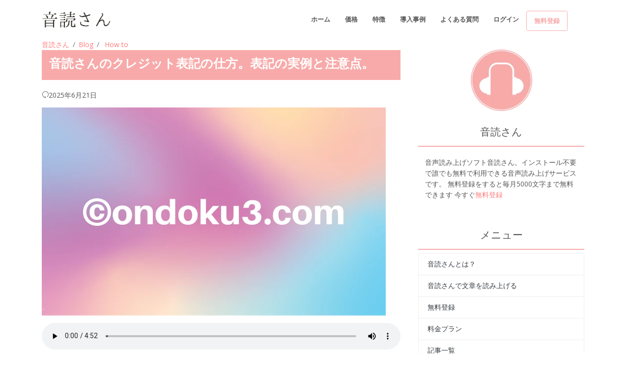

--- FILE ---
content_type: text/html; charset=utf-8
request_url: https://ondoku3.com/ja/post/about-credit/?lp=30
body_size: 74952
content:




<!DOCTYPE html>
<html lang="ja">
<head>
    <meta charset="utf-8">
    <!-- Title -->
    <!-- Path to manifest.json -->
<link rel="manifest" href="/manifest.json">

<!-- Add to homescreen for Chrome on Android -->
<meta name="mobile-web-app-capable" content="yes">
<meta name="application-name" content="音読さん">


<!-- Chrome for Android theme color -->
<meta name="theme-color" content="#0A0302">

<!-- Add to homescreen for Safari on iOS -->
<meta name="apple-mobile-web-app-capable" content="yes">
<meta name="apple-mobile-web-app-title" content="音読さん">
<meta name="apple-mobile-web-app-status-bar-style" content="default">


    
        <link rel="apple-touch-icon" href="https://storage.googleapis.com/ondoku3/img/icons/icon-72x72.png" sizes="">
    
        <link rel="apple-touch-icon" href="https://storage.googleapis.com/ondoku3/img/icons/icon-96x96.png" sizes="">
    
        <link rel="apple-touch-icon" href="https://storage.googleapis.com/ondoku3/img/icons/icon-128x128.png" sizes="">
    
        <link rel="apple-touch-icon" href="https://storage.googleapis.com/ondoku3/img/icons/icon-144x144.png" sizes="">
    
        <link rel="apple-touch-icon" href="https://storage.googleapis.com/ondoku3/img/icons/icon-152x152.png" sizes="">
    
        <link rel="apple-touch-icon" href="https://storage.googleapis.com/ondoku3/img/icons/icon-192x192.png" sizes="">
    
        <link rel="apple-touch-icon" href="https://storage.googleapis.com/ondoku3/img/icons/icon-384x384.png" sizes="">
    
        <link rel="apple-touch-icon" href="https://storage.googleapis.com/ondoku3/img/icons/icon-512x512.png" sizes="">
    




<link href="https://storage.googleapis.com/ondoku3/img/icons/splash-640x1136.png" media="(device-width: 320px) and (device-height: 568px) and (-webkit-device-pixel-ratio: 2)" rel="apple-touch-startup-image"/>



<!-- Tile for Win8 -->
<meta name="msapplication-TileColor" content="#ffffff">

<meta name="msapplication-TileImage" content="https://storage.googleapis.com/ondoku3/img/icons/icon-512x512.png">


<link rel="icon" sizes="" href="https://storage.googleapis.com/ondoku3/img/icons/icon-512x512.png">


<script type="text/javascript">
    // Initialize the service worker
    if ('serviceWorker' in navigator) {
        navigator.serviceWorker.register('/serviceworker.js', {
            scope: '//'
        }).then(function (registration) {
            // Registration was successful
            
            console.log('django-pwa: ServiceWorker registration successful with scope: ', registration.scope);
            
        }, function (err) {
            // registration failed :(
            
            console.log('django-pwa: ServiceWorker registration failed: ', err);
            
        });
    }
</script>

    <!-- Title -->
    
    <title>音読さんのクレジット表記の仕方。表記の実例と注意点。｜音声読み上げソフト 音読さん</title>
    <meta property="og:title" content="音読さんのクレジット表記の仕方。表記の実例と注意点。｜音声読み上げソフト 音読さん"/>


    <!-- PWA for Safari -->
    
    
    <meta name="apple-mobile-web-app-capable" content="yes">
    <meta name="apple-mobile-web-app-status-bar-style" content="default">
    <meta name="apple-mobile-web-app-title" content="音読さん">
    <link rel="apple-touch-icon" href="https://storage.googleapis.com/ondoku3/img/icons/icon-72x72.png" sizes="72x72">
    <link rel="apple-touch-icon" href="https://storage.googleapis.com/ondoku3/img/icons/icon-128x128.png"
          sizes="128x128">
    <link rel="apple-touch-icon" href="https://storage.googleapis.com/ondoku3/img/icons/icon-144x144.png"
          sizes="144x144">
    <!-- Title -->
    <!-- Required Meta Tags Always Come First -->
    <meta name="viewport" content="width=device-width, initial-scale=1, shrink-to-fit=no">
    <meta http-equiv="x-ua-compatible" content="ie=edge">
    <meta http-equiv="content-language" content="ja">
    <meta name="author" content="音読さん">
    <link rel="canonical" href="https://ondoku3.com/ja/post/about-credit/">
    <meta property="og:site_name" content="音声読み上げソフト|音読さん"/>
    <meta property="og:type" content="website"/>
    <meta property="og:url" content="https://ondokue3.com/ja/post/about-credit/"/>
    <meta name="google-site-verification" content="i-ATMfArDYVO7m7s3Xf15pfmeAyr_ZOINrfp8egEF_Y"/>
    
    <meta name="description" content="音読さんは無料で利用していただくのは大歓迎です。  ただし、無料で利用する場合は、クレジット表記は必須です。「では、具体的にどのように表記をしたらいいのか？」という質問もいただきました。  今回は音読さんの無料利用でのクレジット表記はどのようにするのか？ということについて説明していきます。">
    <meta property="og:description" content="音読さんは無料で利用していただくのは大歓迎です。  ただし、無料で利用する場合は、クレジット表記は必須です。「では、具体的にどのように表記をしたらいいのか？」という質問もいただきました。  今回は音読さんの無料利用でのクレジット表記はどのようにするのか？ということについて説明していきます。">
    <meta property="og:image" content="https://storage.googleapis.com/ondoku3/image/ondoku3.com_930.webp"/>
    <script type="application/ld+json">
        {
            "@context":"https://schema.org",
            "@type":"BlogPosting",
            "mainEntityOfPage":{
                "@type":"WebPage",
                "@id":"https://ondoku3.com/ja/post/about\u002Dcredit/"
            },
            "headline":"音読さんのクレジット表記の仕方。表記の実例と注意点。",
            "description":"音読さんは無料で利用していただくのは大歓迎です。  ただし、無料で利用する場合は、クレジット表記は必須です。「では、具体的にどのように表記をしたらいいのか？」という質問もいただきました。  今回は音読さんの無料利用でのクレジット表記はどのようにするのか？ということについて説明していきます。",
            "image":[
                "https://storage.googleapis.com/ondoku3/image/ondoku3.com_930.webp"
            ],
            "inLanguage":"ja",
            "articleSection":"How to",
            "datePublished":"2020-08-10T13:29:24.223775+09:00",
            "dateModified":"2025-06-21T17:24:56.123057+09:00",
            "author":{
                "@type":"Organization",
                "url":"https://ondoku3.com/",
                "name":"音読さん"
            },
            "publisher":{
                "@type":"Organization",
                "url":"https://ondoku3.com/",
                "name":"音読さん",
                "logo":{
                    "@type":"ImageObject",
                    "url":"https://storage.googleapis.com/ondoku3/img/icons/icon\u002D512x512.png"
                }
            }
        }
    </script>

    <!-- Naver site verification -->
    <meta name="naver-site-verification" content=""/>
    <!-- Favicon -->
    <link rel="shortcut icon" href="https://storage.googleapis.com/ondoku3/img/icons/favicon.ico">
    <!-- Google Fonts -->
    <link rel="stylesheet"
          href="https://fonts.googleapis.com/css?family=Open+Sans%3A400%2C300%2C500%2C600%2C700%7CPlayfair+Display%7CRoboto%7CRaleway%7CSpectral%7CRubik">
    <!-- CSS Global Compulsory -->
    <link rel="stylesheet" href="https://storage.googleapis.com/ondoku3/vendor/bootstrap/bootstrap.min.css">
    <!-- CSS Global Icons -->
    <link rel="stylesheet" href="https://storage.googleapis.com/ondoku3/vendor/icon-awesome/css/font-awesome.min.css">
    <link rel="stylesheet" href="https://storage.googleapis.com/ondoku3/vendor/icon-line/css/simple-line-icons.css">
    <link rel="stylesheet" href="https://storage.googleapis.com/ondoku3/vendor/icon-etlinefont/style.css">
    
    <link rel="stylesheet" href="https://storage.googleapis.com/ondoku3/vendor/icon-hs/style.css">
    <link rel="stylesheet" href="https://storage.googleapis.com/ondoku3/vendor/animate.css">
    <link rel="stylesheet" href="https://storage.googleapis.com/ondoku3/vendor/dzsparallaxer/dzsparallaxer.css">
    <link rel="stylesheet" href="https://storage.googleapis.com/ondoku3/vendor/dzsparallaxer/dzsscroller/scroller.css">
    <link rel="stylesheet"
          href="https://storage.googleapis.com/ondoku3/vendor/dzsparallaxer/advancedscroller/plugin.css">
    <link rel="stylesheet" href="https://storage.googleapis.com/ondoku3/vendor/slick-carousel/slick/slick.css">
    <link rel="stylesheet" href="https://storage.googleapis.com/ondoku3/vendor/hs-megamenu/src/hs.megamenu.css">
    <link rel="stylesheet" href="https://storage.googleapis.com/ondoku3/vendor/hamburgers/hamburgers.min.css">

    <!-- CSS Unify -->
    <link rel="stylesheet" href="https://storage.googleapis.com/ondoku3/css/unify-core.css">
    <link rel="stylesheet" href="https://storage.googleapis.com/ondoku3/css/unify-components.css">
    <link rel="stylesheet" href="https://storage.googleapis.com/ondoku3/css/unify-globals.css">

    <!-- CSS Customization -->
    <link rel="stylesheet" href="https://storage.googleapis.com/ondoku3/css/custom.css">

    <!-- Global site tag (gtag.js) - Google Analytics -->
    <script async src="https://www.googletagmanager.com/gtag/js?id=UA-111769414-6"></script>
    <script>
        window.dataLayer = window.dataLayer || [];

        function gtag() {
            dataLayer.push(arguments);
        }

        gtag('js', new Date());
        gtag('config', 'UA-111769414-6');
    </script>
    

</head>

<body>
<main>


    <!-- Header -->
    <header id="js-header" class="u-header u-header--static">
        <div class="u-header__section u-header__section--light g-bg-white g-transition-0_3 g-py-10">
            <nav class="js-mega-menu navbar navbar-expand-lg hs-menu-initialized hs-menu-horizontal">
                <div class="container">
                    <!-- Responsive Toggle Button -->
                    <button class="navbar-toggler navbar-toggler-right btn g-line-height-1 g-brd-none g-pa-0 g-pos-abs g-top-minus-3 g-right-0"
                            type="button" aria-label="Toggle navigation" aria-expanded="false" aria-controls="navBar"
                            data-toggle="collapse" data-target="#navBar">
              <span class="hamburger hamburger--slider">
            <span class="hamburger-box">
              <span class="hamburger-inner"></span>
              </span>
              </span>
                    </button>
                    <!-- End Responsive Toggle Button -->

                    <!-- Logo -->
                    <a href="/" class="navbar-brand d-flex">
                        <img src="https://storage.googleapis.com/ondoku3/img/logo/ondoku-san_200.webp"
                             style="max-width: 140px;"
                             alt="音声読み上げソフト音読さん">
                    </a>
                    <!-- End Logo -->

                    <!-- Navigation -->
                    <div class="collapse navbar-collapse align-items-center flex-sm-row g-pt-10 g-pt-5--lg g-mr-40--lg"
                         id="navBar">


                        <ul class="navbar-nav text-uppercase g-pos-rel g-font-weight-600 ml-auto">
                            <!-- Intro -->
                            <li class="nav-item  g-mx-10--lg g-mx-15--xl">
                                <a href="/ja/"
                                   class="nav-link g-py-7 g-px-0">ホーム</a>
                            </li>
                            <li class="nav-item  g-mx-10--lg g-mx-15--xl">
                                <a href="/ja/pricing/"
                                   class="nav-link g-py-7 g-px-0">価格</a>
                            </li>

                            <li class="nav-item  g-mx-10--lg g-mx-15--xl">
                                <a href="/ja/about/" class="nav-link g-py-7 g-px-0">特徴</a>
                            </li>
                            <li class="nav-item  g-mx-10--lg g-mx-15--xl">
                                <a href="/ja/post/?category=case-studies"
                                   class="nav-link g-py-7 g-px-0">導入事例</a>
                            </li>
                            <li class="nav-item  g-mx-10--lg g-mx-15--xl">
                                <a href="/ja/post/ondoku-faq/"
                                   class="nav-link g-py-7 g-px-0">よくある質問</a>
                            </li>

                            
                                <li class="nav-item  g-mx-10--lg g-mx-15--xl">
                                    <a href="/ja/users/login/"
                                       class="nav-link g-py-7 g-px-0">ログイン</a>
                                </li>
                                <div class="d-inline-block g-hidden-md-down g-pos-rel g-valign-middle g-pl-30 g-pl-0--lg">
                                    <a class="btn u-btn-outline-primary g-font-size-13 text-uppercase g-py-10 g-px-15 font-weight-bold"
                                       href="/ja/users/signup/"
                                       onClick="gtag( 'event', 'Click', {
                                      'event_category': 'Signup',
                                      'event_label': 'header-button'
                                    });">無料登録</a>
                                </div>
                            


                        </ul>


                    </div>
                </div>
            </nav>
        </div>
    </header>
    <!-- End Header -->


    
    <section class="g-mb-100">
        <div class="container">
            
    <link rel="stylesheet" href="https://storage.googleapis.com/ondoku3/css/talk.css">
    <link rel="stylesheet" href="https://storage.googleapis.com/ondoku3/css/blog-card.css">
    <style>
        h2 {
            font-size: 1.7rem;
            padding: 0.5em;
            margin: 0 0 1.8em;
            border-bottom: solid 2px #f8aaaa;
            font-weight: bold;
        }

        h3 {
            font-size: 1.5rem;
            padding: 0.5em;
            margin: 0 0 1.8em;
            border-left: solid 4px #f8aaaa;
            font-weight: bold;
        }


        h4 {
            margin: 0 0 1em;
            font-weight: bold;
            padding-bottom: 0.3em;
            font-size: 1.3rem;
            border-bottom: 1px solid #ccc;
        }

        h5 {
            font-size: 1.1rem;
            padding: 0.5em;
            margin: 0 0 1.2em;
            border-left: solid 2px #f8aaaa;
            font-weight: bold;
        }


        div.contents p {
            font-size: 1.2em;
            margin: 0 0 1.8em;
            line-height: 1.93;
        }

        div.contents > ul,
        div.contents > ol {
            margin-bottom: 1.8em; /* リストの最後に余白を追加 */
        }

        div.contents > ul > li,
        div.contents > ol > li {
            font-size: 1.2em; /* 直接の子リストアイテムに適用 */
            line-height: 1.93;
        }

        div.contents ul ul > li,
        div.contents ul ol > li,
        div.contents ol ul > li,
        div.contents ol ol > li {
            font-size: 1.0em; /* サブリストアイテムに適用 */
            line-height: 1.93;
        }


        div.contents table {
            font-size: 1.2em;
            margin: 0 0 1.8em;
        }

        #breadcrumb-nav .breadcrumb-item {
            font-size: 1em;
        }

        pre {
            font-size: 1em;
            color: #565656;
            padding: 1em;
            background-color: beige;
        }

        .sidebar-hidden {
            border-bottom: solid 2px #f8aaaa;
        }
    </style>

    <div class="row">
        <div class="col-md-8">

            
            
            <nav id="breadcrumb-nav" aria-label="breadcrumb" style="background: none;">
                <ol class="breadcrumb p-0" style="background: none; margin-bottom: 0;">
                    <li class="breadcrumb-item"><a href="/ja/">音読さん</a></li>
                    <li class="breadcrumb-item"><a href="/ja/post/">Blog</a></li>
                    <li class="breadcrumb-item active" aria-current="page">
                        <a href="/ja/post/?category=how_to">How to</a>
                    </li>
                </ol>
            </nav>


            <div
                    class="card-header d-flex align-items-center justify-content-between g-bg-primary text-white border-0 g-mb-20">
                <h1 class="h3 font-weight-bold">
                    音読さんのクレジット表記の仕方。表記の実例と注意点。
                </h1>
            </div>
            <p class=""><i class="icon-reload"></i>2025年6月21日</p>
            <div class="g-mb-40 contents">
                <img src="https://storage.googleapis.com/ondoku3/image/ondoku3.com_930.webp" alt="音読さんのクレジット表記の仕方。表記の実例と注意点。" class="img-fluid mb-3">
                <p>
<audio class="w-100" controls="controls"><br/>
<source class="img-fluid" src="https://storage.googleapis.com/ondoku3/media/0f6ae157a86bb35b712babc16ada5b71dd6d5b0ff4428f6eb2c08bd0.mp3"/></audio>
</p>
<p>こんにちは、いつも音読さんをご利用いただきありがとうございます。</p>
<p>音読さんでは、音声読み上げサービスを無料で使用することができます。</p>
<p>個人利用はもちろん、法人利用、商用利用にも対応しています。</p>
<p>具体的な利用方法として、</p>
<ul>
<li>YouTube のナレーションの音声</li>
<li>映画コンテスト</li>
<li>英語のリスニングテスト</li>
<li>社内での研修動画</li>
<li>外国人研修の音声</li>
<li>機械の操作案内</li>
</ul>
<p>など多くの場面で音読さんが選ばれています。</p>
<div class="row mt-5">
<div class="col"><!-- COMMENT 1-->
<div class="row mb-5">
<div class="col-3 col-md-2"><img alt="dog" class="img-fluid" src="https://storage.googleapis.com/public_csd/mojiokoshi3/ckeditor/ckeditor/plugins/talk/image/dog/dog-love.png"/></div>
<div class="col-9 col-md-10">
<div class="balloon1-left"><strong>音読さんを無料でご利用いただくのは大歓迎</strong>です。</div>
</div>
</div>
<!-- END COMMENT 1--></div>
</div>
<div class="row">
<div class="col"><!-- COMMENT 1-->
<div class="row mb-5">
<div class="col-9 col-md-10">
<div class="balloon1-right pull-right">ただ、<strong>無料で商用利用する場合は、クレジット表記が必須</strong>です。お忘れなく記載してください。</div>
</div>
<div class="col-3 col-md-2"><img alt="cat" class="img-fluid" src="https://storage.googleapis.com/public_csd/mojiokoshi3/ckeditor/ckeditor/plugins/talk/image/cat/cat-wink.png"/></div>
</div>
<!-- END COMMENT 1--></div>
</div>
<p><strong>クレジット表記できないもの（音声ガイダンスなど）でのご利用は有料プランが必須</strong>です。</p>
<p><strong>請負業務、委託業務はクレジット表記の有無に関係なくビジネスプランが必須</strong>です。</p>
<!-- ブログカード -->
<div class="blog-card"><a class="blog-card-link" href="https://ondoku3.com/post/terms-licence/"><!-- 画像エリア --> </a>
<div class="blog-card-image-area"><a class="blog-card-link" href="https://ondoku3.com/post/terms-licence/"><img alt="音読さんでできること。商用利用（業務利用）や禁止事項について。｜音声読み上げソフト 音読さん" class="blog-card-image img-fluid" decoding="async" loading="lazy" src="https://storage.googleapis.com/ondoku3/image/%E6%9C%AC_930.webp"/> </a></div>
<a class="blog-card-link" href="https://ondoku3.com/post/terms-licence/"> <!-- テキストエリア --> </a>
<div class="blog-card-text-area">
<h4 class="blog-card-title"><a class="blog-card-link" href="https://ondoku3.com/post/terms-licence/">音読さんでできること。商用利用（業務利用）や禁止事項について。｜音声読み上げソフト 音読さん </a></h4>
<p class="blog-card-description"><a class="blog-card-link" href="https://ondoku3.com/post/terms-licence/">音読さんでは商用利用（業務利用）が可能です。個人、法人にかかわらず、直接的・間接的に金銭等の利益を得る目的でのご利用は、商用利用です。ただし、音読さんでは禁止行為が制定されているのでご注意ください。今回は、音読さんでできることとできないことを紹介していきます。 </a></p>
</div>
<a class="blog-card-link" href="https://ondoku3.com/post/terms-licence/"> </a></div>
<!-- ブログカード END -->
<h2>音読さんのクレジット表記の仕方</h2>
<p>音読さんでのクレジット表記はこのようにお願いします。</p>
<ul>
<li>例１：この動画の音声は<a href="https://ondoku3.com/">音読さん</a>を使用しています。</li>
<li>例２：ナレーション <a href="https://ondoku3.com/">音読さん</a></li>
<li>例３：©<a href="https://ondoku3.com/">音読さん</a></li>
<li>例４：声：<a href="https://ondoku3.com/">音読さん</a></li>
<li>例５：©<a href="https://ondoku3.com/">ondoku3.com</a></li>
<li>例６：<a href="https://ondoku3.com/">Created By ondoku3.com</a></li>
<li>例７：<a href="https://ondoku3.com/">Voice By ondoku3.com</a></li>
</ul>
<p>自分で音読さんで音声を作成して、外部に公開せず自分だけで楽しむ場合は、クレジット表記は必要ありません。</p>
<p><strong>YouTube</strong>の場合は概要欄や動画の中に埋め込む形で表示をお願いします。<br/>
※HPや自社ウェブサイトなどにYouTube動画を埋め込む場合は、動画内にクレジット表記がない場合、<br/>
概要欄だけでなく、ウェブサイト上や、自社ウェブサイトに埋め込んだ動画上部や下部にクレジットを表記してください。</p>
<p><strong>動画</strong>の中に埋め込む場合はごく一般的な大きさで表示をお願いします。人の目で見ることが難しい速度や大きさの表記は認められません。</p>
<p><strong>スライド</strong>に利用する場合、表紙スライドや音声再生時のスライド、最後のまとめ部分のスライドなどにクレジット表記をしてください。</p>
<p><strong>ゲームやアプリ</strong>に埋め込む場合は、音声使用時に利用者が「これは音読さんの声」とわかるようにクレジット表記してください。</p>
<p><strong>学校</strong>のリスニングテスト、校内放送はクレジット表記の方法が異なります。こちらをご確認ください。</p>
<!-- ブログカード -->
<div class="blog-card"><a class="blog-card-link" href="https://ondoku3.com/post/how-to-credit-for-school/"><!-- 画像エリア --> </a>
<div class="blog-card-image-area"><a class="blog-card-link" href="https://ondoku3.com/post/how-to-credit-for-school/"><img alt="公立学校・学校法人など教育機関のリスニングテストで音読さんを使う時のクレジット表記の記載例を画像で解説｜音声読み上げソフト 音読さん" class="blog-card-image img-fluid" decoding="async" loading="lazy" src="https://storage.googleapis.com/ondoku3/image/use-ondoku-on-school_930.webp"/> </a></div>
<a class="blog-card-link" href="https://ondoku3.com/post/how-to-credit-for-school/"> <!-- テキストエリア --> </a>
<div class="blog-card-text-area">
<h4 class="blog-card-title"><a class="blog-card-link" href="https://ondoku3.com/post/how-to-credit-for-school/">公立学校・学校法人など教育機関のリスニングテストで音読さんを使う時のクレジット表記の記載例を画像で解説｜音声読み上げソフト 音読さん </a></h4>
<p class="blog-card-description"><a class="blog-card-link" href="https://ondoku3.com/post/how-to-credit-for-school/">音読さんを使えば英語や中国語など様々なリスニングテストの準備が簡単です！ここでは公立学校や学校法人などの教育機関がどうやってクレジット表記するのか、使う時のルールについて詳しく解説していきます。 </a></p>
</div>
<a class="blog-card-link" href="https://ondoku3.com/post/how-to-credit-for-school/"> </a></div>
<!-- ブログカード END --><!-- ブログカード -->
<div class="blog-card"><a class="blog-card-link" href="https://ondoku3.com/post/school-broadcasting-using-ondoku/"><!-- 画像エリア --> </a>
<div class="blog-card-image-area"><a class="blog-card-link" href="https://ondoku3.com/post/school-broadcasting-using-ondoku/"><img alt='公立学校・学校法人など教育機関の校内放送で"音読さん"を無料で使う時のルールを解説｜音声読み上げソフト 音読さん' class="blog-card-image img-fluid" decoding="async" loading="lazy" src="https://storage.googleapis.com/ondoku3/image/class_room_930.webp"/> </a></div>
<a class="blog-card-link" href="https://ondoku3.com/post/school-broadcasting-using-ondoku/"> <!-- テキストエリア --> </a>
<div class="blog-card-text-area">
<h4 class="blog-card-title"><a class="blog-card-link" href="https://ondoku3.com/post/school-broadcasting-using-ondoku/">公立学校・学校法人など教育機関の校内放送で"音読さん"を無料で使う時のルールを解説｜音声読み上げソフト 音読さん </a></h4>
<p class="blog-card-description"><a class="blog-card-link" href="https://ondoku3.com/post/school-broadcasting-using-ondoku/">無料で校内放送に利用する: クレジット表記をすれば無料で音読さんの音声を利用することができます。クレジット表記はどのようにすればいいのか具体的に紹介します。 </a></p>
</div>
<a class="blog-card-link" href="https://ondoku3.com/post/school-broadcasting-using-ondoku/"> </a></div>
<!-- ブログカード END -->
<p>どのようなシーンの利用であっても、</p>
<ul>
<li>利用者の目に止まらない場所</li>
<li>小さすぎて・速すぎて利用者には理解できないようなクレジット表記</li>
</ul>
<p>は認められません。</p>
<ul>
<li><strong>音声ガイダンス</strong></li>
<li><strong>電話対応</strong></li>
<li><strong>IVR機器（自社）での使用</strong></li>
<li><strong>防災訓練</strong></li>
<li><strong>仕様上クレジット表記ができないアプリ</strong></li>
</ul>
<p><strong>など、クレジット表示ができない状況での音声利用の場合は必ず有料プランに加入してください</strong>。</p>
<p>また、音声の使用期間中は必ず有料プランに継続して加入してください。</p>
<p>クレジット表記ができない場合や、ビジネスプランのみ利用できる方法はビジネスプランのご契約が必須になります。詳しくは「<a href="https://ondoku3.com/post/about-business-plan/">ビジネスプランの詳細情報</a>」をご確認ください。</p>
<!-- ブログカード -->
<div class="blog-card"><a class="blog-card-link" href="https://ondoku3.com/post/about-business-plan/"><!-- 画像エリア --> </a>
<div class="blog-card-image-area"><a class="blog-card-link" href="https://ondoku3.com/post/about-business-plan/"><img alt="音声読み上げソフト「音読さん」のビジネスプランの詳細情報。特徴、価格など｜音声読み上げソフト 音読さん" class="blog-card-image img-fluid" decoding="async" loading="lazy" src="https://storage.googleapis.com/ondoku3/image/Desk_930.webp"/> </a></div>
<a class="blog-card-link" href="https://ondoku3.com/post/about-business-plan/"> <!-- テキストエリア --> </a>
<div class="blog-card-text-area">
<h4 class="blog-card-title"><a class="blog-card-link" href="https://ondoku3.com/post/about-business-plan/">音声読み上げソフト「音読さん」のビジネスプランの詳細情報。特徴、価格など｜音声読み上げソフト 音読さん </a></h4>
<p class="blog-card-description"><a class="blog-card-link" href="https://ondoku3.com/post/about-business-plan/">ビジネスプランを契約すると禁止行為で禁止されている利用方法が一部免責となります。音読さんのビジネスプランでできることは何なのか詳細をお伝えしていきます。 </a></p>
</div>
<a class="blog-card-link" href="https://ondoku3.com/post/about-business-plan/"> </a></div>
<!-- ブログカード END -->
<p>音読さんを利用する際は必ず、<a href="https://ondoku3.com/ja/terms/">利用規約</a>をお読みのうえのルールを守って使用していただけますようお願いいたします。</p>
<h2>クレジット表記とは</h2>
<p>クレジット表記とは 著作者の氏名や作品タイトルなどを表示することです。</p>
<p>音読さんで作成された音声が、誰が見ても「これは音読さんで作成されたものだ」と明確にわかるように表記してください。</p>
<p><img alt="音読さんのクレジット表記について" class="img-fluid" src="https://storage.googleapis.com/ondoku3/image/%E3%82%AF%E3%83%AC%E3%82%B7%E3%83%83%E3%83%88%E8%A1%A8%E8%A8%98%E3%81%AB%E3%81%A4%E3%81%84%E3%81%A6.jpeg"/></p>
<p>音読さんは無料で商用利用できるサービスですが、</p>
<p><strong>無料で音読さんをご利用いただく場合、お客様に必ずクレジット表記していただくようお願いしています。</strong></p>
<p>クレジットを表記していただくことで、たくさんの方に音読さんの存在を知ってもらいたいと思っています。</p>
<p><strong>無料で利用しているのにクレジット表記をしていない場合は、利用規約違反</strong>となります。</p>
<p><strong>利用規約に違反している場合、音読さんの利用停止、アカウント凍結、音声の使用停止、悪質な場合は法的措置などの対応を取らせていただくためご注意ください。</strong></p>
<p>音読さんはたくさんの利用者の方に支えられてサービスを続けています。</p>
<p>リクエストや、こうしてほしい！という要望をいただくことによって音読さんのサービスはさらに進化していきます。</p>
<p>これからも音読さんは未来に進んでいきます。</p>
<p>今後もサービスを継続することができるようにたくさんの応援をよろしくお願いいたします。</p>
<div id="gtx-trans" style="position: absolute; left: 7px; top: 1306.25px;">
<div class="gtx-trans-icon"> </div>
</div>

                <h2 class="">■ AI音声合成ソフト『音読さん』</h2>
                <p class="">
                    『音読さん』は初期費用ゼロで利用できるオンラインテキスト読み上げツールです。</p>
                <ul>
                    <li>
                        日本語、英語、中国語、韓国語、スペイン語、フランス語、ドイツ語など約50の言語に対応
                    </li>
                    <li>パソコン・スマホどちらからも利用可能</li>
                    <li>ビジネス・教育・エンターテインメントなどの用途に対応
                    </li>
                    <li>インストール不要でブラウザから即利用可能</li>
                    <li>画像からの読み上げにも対応</li>
                </ul>
                <p class="mb-4">
                    利用方法はサイトからテキストを入力するかファイルをアップロードするだけ。
                    数秒で自然な音声ファイルが生成されます。
                    5,000文字までの音声合成なら無料で利用できますので、まずは一度お試しください。
                </p>
                <div class="text-center mb-5">
                    <a href="/"
                       class="btn btn-primary btn-lg font-weight-bold">テキストを音声に、今すぐ変換</a>
                </div>
                <div class="row m-1 p-3 border">
                    <div class="col-6 offset-3 offset-md-0 col-md-3">
                        <a href="/">
                            <img class="img-fluid" alt="音読さん"
                                 style="width: 125px"
                                 src="https://storage.googleapis.com/ondoku3/img/icons/icon-512x512_150.webp"/>
                        </a>
                        <br>
                    </div>
                    <div class="col-12 col-md-9 p-2">
                        音声読み上げソフト「音読さん」は、無料で毎月5000文字をAI音声で読み上げできます。
                        MP3を簡単にダウンロードできて、商用利用も可能です。
                        無料登録をすると毎月5000文字まで無料でテキストを音声に変換できます。
                        今すぐ音読さんを試す。
                        <br/>
                        <div class="mt-2">HP:
                            <a href="/ja/"
                               style="font-size: larger;"
                               class="font-weight-bold">ondoku3.com</a>
                            <br/>
                            Email: ondoku3.com@gmail.com
                        </div>
                    </div>

                </div>
                <div class="mt-3">
                    
                        <a href="/ja/post/interview-nishiginzaparking/">←前の記事</a>
                    | 
                    <a href="/ja/post/interview-adire/">次の記事→</a>
                </div>
                <div class="text-center h4 mt-3 mb-4 p-3 g-bg-primary text-white">関連記事</div>
                <div class="row align-items-stretch">
                    
                        <div class="col-lg-4 g-mb-30">
                            <!-- Article -->
                            <a href="/ja/post/about-plans/?lp=31">
                                <article class="text-center g-overflow-hidden">
                                    <div class="h-100 u-block-hover--scale g-min-height-200 g-flex-middle g-bg-cover g-bg-size-cover g-bg-black-opacity-0_3--after g-transition-0_5 g-pa-3"
                                         data-bg-img-src="https://storage.googleapis.com/ondoku3/image/%E3%82%AF%E3%83%AC%E3%82%B7%E3%83%83%E3%83%88%E3%82%AB%E3%83%BC%E3%83%88_140.webp">
                                        <div
                                                class="g-flex-middle-item g-brd-y g-brd-top-5 g-brd-bottom-5 g-font-size-20 g-pos-rel g-z-index-1">
                                    <span class="g-color-white font-weight-bold">
                                        音読さんの有料プランの決済のタイミングとプラン変更の仕方・注意点について
                                    </span>
                                        </div>
                                    </div>
                                </article>
                                <!-- End Article -->
                            </a>
                        </div>
                    
                        <div class="col-lg-4 g-mb-30">
                            <!-- Article -->
                            <a href="/ja/post/request-about-count/?lp=31">
                                <article class="text-center g-overflow-hidden">
                                    <div class="h-100 u-block-hover--scale g-min-height-200 g-flex-middle g-bg-cover g-bg-size-cover g-bg-black-opacity-0_3--after g-transition-0_5 g-pa-3"
                                         data-bg-img-src="https://storage.googleapis.com/ondoku3/image/%E9%89%9B%E7%AD%86%E6%B6%88%E3%81%97%E3%82%B3%E3%83%A0_140.webp">
                                        <div
                                                class="g-flex-middle-item g-brd-y g-brd-top-5 g-brd-bottom-5 g-font-size-20 g-pos-rel g-z-index-1">
                                    <span class="g-color-white font-weight-bold">
                                        【音読さんへの要望回答】修正した時の文字数は、カウントしないでほしい
                                    </span>
                                        </div>
                                    </div>
                                </article>
                                <!-- End Article -->
                            </a>
                        </div>
                    
                        <div class="col-lg-4 g-mb-30">
                            <!-- Article -->
                            <a href="/ja/post/how-to-set-up-dictionary/?lp=31">
                                <article class="text-center g-overflow-hidden">
                                    <div class="h-100 u-block-hover--scale g-min-height-200 g-flex-middle g-bg-cover g-bg-size-cover g-bg-black-opacity-0_3--after g-transition-0_5 g-pa-3"
                                         data-bg-img-src="https://storage.googleapis.com/ondoku3/image/Dictionary_140.webp">
                                        <div
                                                class="g-flex-middle-item g-brd-y g-brd-top-5 g-brd-bottom-5 g-font-size-20 g-pos-rel g-z-index-1">
                                    <span class="g-color-white font-weight-bold">
                                        音読さんの辞書機能の使い方と注意点。イントネーション調整したものを登録してより便利に
                                    </span>
                                        </div>
                                    </div>
                                </article>
                                <!-- End Article -->
                            </a>
                        </div>
                    
                        <div class="col-lg-4 g-mb-30">
                            <!-- Article -->
                            <a href="/ja/post/delete-date/?lp=31">
                                <article class="text-center g-overflow-hidden">
                                    <div class="h-100 u-block-hover--scale g-min-height-200 g-flex-middle g-bg-cover g-bg-size-cover g-bg-black-opacity-0_3--after g-transition-0_5 g-pa-3"
                                         data-bg-img-src="https://storage.googleapis.com/ondoku3/image/delete_140.webp">
                                        <div
                                                class="g-flex-middle-item g-brd-y g-brd-top-5 g-brd-bottom-5 g-font-size-20 g-pos-rel g-z-index-1">
                                    <span class="g-color-white font-weight-bold">
                                        音読さんの削除機能・一括削除機能の使い方と注意点。履歴とサーバーからテキストとデータを削除する
                                    </span>
                                        </div>
                                    </div>
                                </article>
                                <!-- End Article -->
                            </a>
                        </div>
                    
                        <div class="col-lg-4 g-mb-30">
                            <!-- Article -->
                            <a href="/ja/post/data-retention-period/?lp=31">
                                <article class="text-center g-overflow-hidden">
                                    <div class="h-100 u-block-hover--scale g-min-height-200 g-flex-middle g-bg-cover g-bg-size-cover g-bg-black-opacity-0_3--after g-transition-0_5 g-pa-3"
                                         data-bg-img-src="https://storage.googleapis.com/ondoku3/image/Laptop-cap_140.webp">
                                        <div
                                                class="g-flex-middle-item g-brd-y g-brd-top-5 g-brd-bottom-5 g-font-size-20 g-pos-rel g-z-index-1">
                                    <span class="g-color-white font-weight-bold">
                                        音読さんで読み上げたテキストと生成した音声データの保存期間と削除、注意点について
                                    </span>
                                        </div>
                                    </div>
                                </article>
                                <!-- End Article -->
                            </a>
                        </div>
                    
                        <div class="col-lg-4 g-mb-30">
                            <!-- Article -->
                            <a href="/ja/post/how-to-renew-the-contract/?lp=31">
                                <article class="text-center g-overflow-hidden">
                                    <div class="h-100 u-block-hover--scale g-min-height-200 g-flex-middle g-bg-cover g-bg-size-cover g-bg-black-opacity-0_3--after g-transition-0_5 g-pa-3"
                                         data-bg-img-src="https://storage.googleapis.com/ondoku3/image/renew_140.webp">
                                        <div
                                                class="g-flex-middle-item g-brd-y g-brd-top-5 g-brd-bottom-5 g-font-size-20 g-pos-rel g-z-index-1">
                                    <span class="g-color-white font-weight-bold">
                                        音読さんの年間契約を更新する方法。問い合わせテンプレートと注意点。更新しなかった場合の案内。
                                    </span>
                                        </div>
                                    </div>
                                </article>
                                <!-- End Article -->
                            </a>
                        </div>
                    
                </div>
                <!-- End Banners -->

            </div>
        </div>
        <div class="col-md-4 pl-4 pr-4">
            <div class="text-center mt-4">
                <a href="/">
                    <img class="image-fluid"
                         alt="AI音声読み上げサービス 音読さん ロゴ"
                         style="width: 125px"
                         src="https://storage.googleapis.com/ondoku3/img/icons/icon-512x512_150.webp"/>

                </a>
            </div>
            <div class="h4 sidebar-hidden text-center mt-3 p-3">
                音読さん
            </div>
            <div class="p-3">
                <p>音声読み上げソフト音読さん。インストール不要で誰でも無料で利用できる音声読み上げサービスです。
                    無料登録をすると毎月5000文字まで無料できます
                    
                        今すぐ<a href="https://chrome.google.com/webstore/detail/ondoku3-chatgptbeta/gikpanjcgkeclijoapbpflkmbinkdmme?hl=ja&authuser=0">無料登録</a>
                    
                </p>
                
            </div>

            <p class="h4 sidebar-hidden text-center mt-3 p-3">メニュー</p>
            <ul class="list-group">
                <li class="list-group-item list-group-item-action justify-content-between "><a
                        href="/ja/about/" class="text-dark">音読さんとは？</a></li>
                <li class="list-group-item list-group-item-action justify-content-between "><a
                        href="/ja/" class="text-dark">音読さんで文章を読み上げる</a>
                </li>

                <li class="list-group-item list-group-item-action justify-content-between "><a
                        href="/ja/users/signup/" class="text-dark">無料登録</a></li>
                <li class="list-group-item list-group-item-action justify-content-between "><a
                        href="/ja/pricing/" class="text-dark">料金プラン</a>
                </li>

                <li class="list-group-item list-group-item-action justify-content-between "><a
                        href="/ja/post/"
                        class="text-dark">記事一覧</a></li>
            </ul>

            <p class="h4 sidebar-hidden text-center mt-3 p-3">新着記事</p>
            <ul class="list-group">
                
                    <li class="list-group-item list-group-item-action">
                        <div class="row">
                            <div class="col-4" style="padding:5px 0px;">
                                <a class="text-dark" href="/ja/post/voicevox_alternative/"
                                   aria-label="音読さんのクレジット表記の仕方。表記の実例と注意点。">
                                    <img alt="音読さんのクレジット表記の仕方。表記の実例と注意点。" class="img-fluid"
                                         src="https://storage.googleapis.com/ondoku3/image/voicevox_alternative_tmb_140.webp">
                                </a>
                            </div>
                            <div class="col-8" style="padding-left:8px; padding-right:0px"><a class="text-dark"
                                                                                              href="/ja/post/voicevox_alternative/">VOICEVOXはスマホで使えない？代わりのおすすめ読み上げアプリを紹介【iPhone・Android対応】</a>
                            </div>
                        </div>
                    </li>
                
                    <li class="list-group-item list-group-item-action">
                        <div class="row">
                            <div class="col-4" style="padding:5px 0px;">
                                <a class="text-dark" href="/ja/post/listen-advanced-tts-voice-sample/"
                                   aria-label="音読さんのクレジット表記の仕方。表記の実例と注意点。">
                                    <img alt="音読さんのクレジット表記の仕方。表記の実例と注意点。" class="img-fluid"
                                         src="https://storage.googleapis.com/ondoku3/image/ondoku3_advanced_tts_tmb_140.webp">
                                </a>
                            </div>
                            <div class="col-8" style="padding-left:8px; padding-right:0px"><a class="text-dark"
                                                                                              href="/ja/post/listen-advanced-tts-voice-sample/">次世代AI日本語音声サンプル25種類を無料で試聴。多言語読み上げにも対応</a>
                            </div>
                        </div>
                    </li>
                
                    <li class="list-group-item list-group-item-action">
                        <div class="row">
                            <div class="col-4" style="padding:5px 0px;">
                                <a class="text-dark" href="/ja/post/answering_machine_message_sample/"
                                   aria-label="音読さんのクレジット表記の仕方。表記の実例と注意点。">
                                    <img alt="音読さんのクレジット表記の仕方。表記の実例と注意点。" class="img-fluid"
                                         src="https://storage.googleapis.com/ondoku3/image/answering_machine_message_sample_tmb_140.webp">
                                </a>
                            </div>
                            <div class="col-8" style="padding-left:8px; padding-right:0px"><a class="text-dark"
                                                                                              href="/ja/post/answering_machine_message_sample/">【2026年最新】留守電応答メッセージサンプル例文集｜AI音声で社名入り音声を作る方法を詳しく解説！</a>
                            </div>
                        </div>
                    </li>
                
                    <li class="list-group-item list-group-item-action">
                        <div class="row">
                            <div class="col-4" style="padding:5px 0px;">
                                <a class="text-dark" href="/ja/post/multilingual_ssml/"
                                   aria-label="音読さんのクレジット表記の仕方。表記の実例と注意点。">
                                    <img alt="音読さんのクレジット表記の仕方。表記の実例と注意点。" class="img-fluid"
                                         src="https://storage.googleapis.com/ondoku3/image/multilingual_ssml_tmb_140.webp">
                                </a>
                            </div>
                            <div class="col-8" style="padding-left:8px; padding-right:0px"><a class="text-dark"
                                                                                              href="/ja/post/multilingual_ssml/">【2026年最新】音読さんの多言語読み上げをSSMLタグでもっと便利に使う方法！英語・外国語リスニング音声対応</a>
                            </div>
                        </div>
                    </li>
                
                    <li class="list-group-item list-group-item-action">
                        <div class="row">
                            <div class="col-4" style="padding:5px 0px;">
                                <a class="text-dark" href="/ja/post/ondoku3_2fa_howto/"
                                   aria-label="音読さんのクレジット表記の仕方。表記の実例と注意点。">
                                    <img alt="音読さんのクレジット表記の仕方。表記の実例と注意点。" class="img-fluid"
                                         src="https://storage.googleapis.com/ondoku3/image/ondoku3_2fa_howto_tmb01_140.webp">
                                </a>
                            </div>
                            <div class="col-8" style="padding-left:8px; padding-right:0px"><a class="text-dark"
                                                                                              href="/ja/post/ondoku3_2fa_howto/">音読さんの二段階認証の設定方法｜有効化・無効化の手順を画像つきで解説</a>
                            </div>
                        </div>
                    </li>
                
            </ul>
            

<p class="h4 sidebar-hidden text-center mt-3 p-3">人気の記事</p>
<ul class="list-group">
    
        <li class="list-group-item list-group-item-action justify-content-between ">
            <div class="row">
                <div class="col-4" style="padding:5px 0px">
                    <a class="text-dark"
                       aria-label="音読さんのクレジット表記の仕方。表記の実例と注意点。"
                       href="/ja/post/what-is-best-taxt-to-speech/">
                        <img alt="" class="img-fluid" alt="音声読み上げソフトのオススメまとめ。商用利用でも使える7選【無料・有料】"
                             alt="音声読み上げソフトのオススメまとめ。商用利用でも使える7選【無料・有料】"
                             src="https://storage.googleapis.com/ondoku3/image/%E9%9F%B3%E5%A3%B0%E8%AA%AD%E3%81%BF%E4%B8%8A%E3%81%91%E3%82%BD%E3%83%95%E3%83%88%E9%9F%B3%E5%A3%B0%E5%90%88%E6%88%90%E3%82%BD%E3%83%95%E3%83%88%E3%81%AE%E3%82%AA%E3%82%B9%E3%82%B9%E3%83%A1%E3%81%BE%E3%81%A8%E3%82%81_140.webp">
                    </a>
                </div>
                <div class="col-8" style="padding-left:8px; padding-right:0px">
                    <a class="text-dark"
                       href="/ja/post/what-is-best-taxt-to-speech/">音声読み上げソフトのオススメまとめ。商用利用でも使える7選【無料・有料】
                    </a>
                </div>
            </div>
        </li>
    
        <li class="list-group-item list-group-item-action justify-content-between ">
            <div class="row">
                <div class="col-4" style="padding:5px 0px">
                    <a class="text-dark"
                       aria-label="音読さんのクレジット表記の仕方。表記の実例と注意点。"
                       href="/ja/post/about-licence-of-voice-to-text/">
                        <img alt="" class="img-fluid" alt="【有料版】音声読み上げソフトの商用利用のライセンスは？YouTubeでの使用を調べたよ"
                             alt="【有料版】音声読み上げソフトの商用利用のライセンスは？YouTubeでの使用を調べたよ"
                             src="https://storage.googleapis.com/ondoku3/image/%E3%83%AA%E3%82%B9%E3%83%88_copy_140.webp">
                    </a>
                </div>
                <div class="col-8" style="padding-left:8px; padding-right:0px">
                    <a class="text-dark"
                       href="/ja/post/about-licence-of-voice-to-text/">【有料版】音声読み上げソフトの商用利用のライセンスは？YouTubeでの使用を調べたよ
                    </a>
                </div>
            </div>
        </li>
    
        <li class="list-group-item list-group-item-action justify-content-between ">
            <div class="row">
                <div class="col-4" style="padding:5px 0px">
                    <a class="text-dark"
                       aria-label="音読さんのクレジット表記の仕方。表記の実例と注意点。"
                       href="/ja/post/mac-can-use-text-to-speech-5/">
                        <img alt="" class="img-fluid" alt="【無料】Macで使用できる無料の音声読み上げソフト5種類まとめ"
                             alt="【無料】Macで使用できる無料の音声読み上げソフト5種類まとめ"
                             src="https://storage.googleapis.com/ondoku3/image/Mac%E5%AF%BE%E5%BF%9C%E3%81%AE%E7%84%A1%E6%96%99%E9%9F%B3%E5%A3%B0%E8%AA%AD%E3%81%BF%E4%B8%8A%E3%81%91%E3%82%BD%E3%83%95%E3%83%885%E7%A8%AE%E9%A1%9E_140.webp">
                    </a>
                </div>
                <div class="col-8" style="padding-left:8px; padding-right:0px">
                    <a class="text-dark"
                       href="/ja/post/mac-can-use-text-to-speech-5/">【無料】Macで使用できる無料の音声読み上げソフト5種類まとめ
                    </a>
                </div>
            </div>
        </li>
    
        <li class="list-group-item list-group-item-action justify-content-between ">
            <div class="row">
                <div class="col-4" style="padding:5px 0px">
                    <a class="text-dark"
                       aria-label="音読さんのクレジット表記の仕方。表記の実例と注意点。"
                       href="/ja/post/how-to-create-narration-for-youtube-by-text-to-speech/">
                        <img alt="" class="img-fluid" alt="音声読み上げソフトでYouTubeなど動画のナレーションをサクッと作る方法。コツとポイント"
                             alt="音声読み上げソフトでYouTubeなど動画のナレーションをサクッと作る方法。コツとポイント"
                             src="https://storage.googleapis.com/ondoku3/image/video_narration_howtomake_by_ondoku3_tmb_140.webp">
                    </a>
                </div>
                <div class="col-8" style="padding-left:8px; padding-right:0px">
                    <a class="text-dark"
                       href="/ja/post/how-to-create-narration-for-youtube-by-text-to-speech/">音声読み上げソフトでYouTubeなど動画のナレーションをサクッと作る方法。コツとポイント
                    </a>
                </div>
            </div>
        </li>
    
        <li class="list-group-item list-group-item-action justify-content-between ">
            <div class="row">
                <div class="col-4" style="padding:5px 0px">
                    <a class="text-dark"
                       aria-label="音読さんのクレジット表記の仕方。表記の実例と注意点。"
                       href="/ja/post/learning-english-at-text-to-speech/">
                        <img alt="" class="img-fluid" alt="英語の発音を確認や勉強にピッタリ！無料の音声読み上げソフトの有効活用方法"
                             alt="英語の発音を確認や勉強にピッタリ！無料の音声読み上げソフトの有効活用方法"
                             src="https://storage.googleapis.com/ondoku3/image/%E3%82%AB%E3%83%95%E3%82%A7%E3%81%A6%E5%8B%89%E5%BC%B7_140.webp">
                    </a>
                </div>
                <div class="col-8" style="padding-left:8px; padding-right:0px">
                    <a class="text-dark"
                       href="/ja/post/learning-english-at-text-to-speech/">英語の発音を確認や勉強にピッタリ！無料の音声読み上げソフトの有効活用方法
                    </a>
                </div>
            </div>
        </li>
    
        <li class="list-group-item list-group-item-action justify-content-between ">
            <div class="row">
                <div class="col-4" style="padding:5px 0px">
                    <a class="text-dark"
                       aria-label="音読さんのクレジット表記の仕方。表記の実例と注意点。"
                       href="/ja/post/about-payment/">
                        <img alt="" class="img-fluid" alt="音読さんの支払い方法（クレジットカード、デビットカード、銀行振込）と領収書について"
                             alt="音読さんの支払い方法（クレジットカード、デビットカード、銀行振込）と領収書について"
                             src="https://storage.googleapis.com/ondoku3/image/1%E3%83%88%E3%83%AB%E6%9C%AD_140.webp">
                    </a>
                </div>
                <div class="col-8" style="padding-left:8px; padding-right:0px">
                    <a class="text-dark"
                       href="/ja/post/about-payment/">音読さんの支払い方法（クレジットカード、デビットカード、銀行振込）と領収書について
                    </a>
                </div>
            </div>
        </li>
    
        <li class="list-group-item list-group-item-action justify-content-between ">
            <div class="row">
                <div class="col-4" style="padding:5px 0px">
                    <a class="text-dark"
                       aria-label="音読さんのクレジット表記の仕方。表記の実例と注意点。"
                       href="/ja/post/text-to-speech-for-powerpoint/">
                        <img alt="" class="img-fluid" alt="パワーポイントなどのスライド・プレゼンに音声ファイルを入れよう。オススメソフトと入れ方"
                             alt="パワーポイントなどのスライド・プレゼンに音声ファイルを入れよう。オススメソフトと入れ方"
                             src="https://storage.googleapis.com/ondoku3/image/Power_Point_140.webp">
                    </a>
                </div>
                <div class="col-8" style="padding-left:8px; padding-right:0px">
                    <a class="text-dark"
                       href="/ja/post/text-to-speech-for-powerpoint/">パワーポイントなどのスライド・プレゼンに音声ファイルを入れよう。オススメソフトと入れ方
                    </a>
                </div>
            </div>
        </li>
    
        <li class="list-group-item list-group-item-action justify-content-between ">
            <div class="row">
                <div class="col-4" style="padding:5px 0px">
                    <a class="text-dark"
                       aria-label="音読さんのクレジット表記の仕方。表記の実例と注意点。"
                       href="/ja/post/about-credit/">
                        <img alt="" class="img-fluid" alt="音読さんのクレジット表記の仕方。表記の実例と注意点。"
                             alt="音読さんのクレジット表記の仕方。表記の実例と注意点。"
                             src="https://storage.googleapis.com/ondoku3/image/ondoku3.com_140.webp">
                    </a>
                </div>
                <div class="col-8" style="padding-left:8px; padding-right:0px">
                    <a class="text-dark"
                       href="/ja/post/about-credit/">音読さんのクレジット表記の仕方。表記の実例と注意点。
                    </a>
                </div>
            </div>
        </li>
    
        <li class="list-group-item list-group-item-action justify-content-between ">
            <div class="row">
                <div class="col-4" style="padding:5px 0px">
                    <a class="text-dark"
                       aria-label="音読さんのクレジット表記の仕方。表記の実例と注意点。"
                       href="/ja/post/how-to-make-break-time/">
                        <img alt="" class="img-fluid" alt="音読さんの読み上げで、間合い・空白時間を調整する方法【2種類】"
                             alt="音読さんの読み上げで、間合い・空白時間を調整する方法【2種類】"
                             src="https://storage.googleapis.com/ondoku3/image/Line_140.webp">
                    </a>
                </div>
                <div class="col-8" style="padding-left:8px; padding-right:0px">
                    <a class="text-dark"
                       href="/ja/post/how-to-make-break-time/">音読さんの読み上げで、間合い・空白時間を調整する方法【2種類】
                    </a>
                </div>
            </div>
        </li>
    
        <li class="list-group-item list-group-item-action justify-content-between ">
            <div class="row">
                <div class="col-4" style="padding:5px 0px">
                    <a class="text-dark"
                       aria-label="音読さんのクレジット表記の仕方。表記の実例と注意点。"
                       href="/ja/post/ondoku-faq/">
                        <img alt="" class="img-fluid" alt="音声読み上げ、音読さんのよくある質問（FAQ）"
                             alt="音声読み上げ、音読さんのよくある質問（FAQ）"
                             src="https://storage.googleapis.com/ondoku3/image/Checklist_140.webp">
                    </a>
                </div>
                <div class="col-8" style="padding-left:8px; padding-right:0px">
                    <a class="text-dark"
                       href="/ja/post/ondoku-faq/">音声読み上げ、音読さんのよくある質問（FAQ）
                    </a>
                </div>
            </div>
        </li>
    
</ul>
        </div>
    </div>

    

        </div>
    </section>



    <!-- Copyright Footer -->
    <footer class="g-bg-gray-dark-v1 g-color-white-opacity-0_8 g-py-20">
        <div class="container">
            <div class="row">
                <div class="col-12 text-center text-md-left g-mb-10 g-mb-0--md">
                    <div class="text-center">

                        <ul class="u-list-inline">
                            <li class="list-inline-item">
                                <a class="g-color-white-opacity-0_8 g-color-white--hover"
                                   href="/ja/post/">ブログ</a>
                            </li>
                            <li class="list-inline-item">
                                <span>|</span>
                            </li>
                            <li class="list-inline-item">
                                <a class="g-color-white-opacity-0_8 g-color-white--hover"
                                   href="/post/ondoku-faq/">よくある質問</a>
                            </li>
                            <li class="list-inline-item">
                                <span>|</span>
                            </li>
                            <li class="list-inline-item">
                                <a class="g-color-white-opacity-0_8 g-color-white--hover"
                                   href="/ja/about/">特徴</a>
                            </li>
                            <li class="list-inline-item">
                                <span>|</span>
                            </li>
                            <li class="list-inline-item">
                                <a class="g-color-white-opacity-0_8 g-color-white--hover"
                                   href="/ja/contact/">お問い合わせ</a>
                            </li>

                            <li class="list-inline-item">
                                <span>|</span>
                            </li>
                            <li class="list-inline-item">
                                <a class="g-color-white-opacity-0_8 g-color-white--hover"
                                   href="/ja/terms/">利用規約</a>
                            </li>

                            <li class="list-inline-item">
                                <span>|</span>
                            </li>
                            <li class="list-inline-item">
                                <a class="g-color-white-opacity-0_8 g-color-white--hover"
                                   href="/ja/privacy/">個人情報保護方針</a>
                            </li>

                            <li class="list-inline-item">
                                <span>|</span>
                            </li>
                            <li class="list-inline-item">
                                <a class="g-color-white-opacity-0_8 g-color-white--hover"
                                   href="/ja/regal/">特定商取引法表示</a>
                            </li>
                            <li>
                                <small class="d-block g-font-size-default g-mr-10 g-mb-10 g-mb-0--md">&copy; 2026
                                    Ondoku3. All Rights
                                    Reserved.</small>
                            </li>
                        </ul>
                    </div>
                </div>

                <div class="col-md-2 align-self-center">
                    <ul class="list-inline text-center text-md-right mb-0">
                        
                        
                        
                        
                        
                        

                        
                        
                        
                        
                        
                        

                    </ul>
                </div>
            </div>
        </div>
    </footer>
    <!-- End Copyright Footer -->
    <a class="js-go-to u-go-to-v1" href="#" data-type="fixed" data-position='{
     "bottom": 15,
     "right": 15
   }' data-offset-top="400" data-compensation="#js-header" data-show-effect="zoomIn">
        <i class="hs-icon hs-icon-arrow-top"></i>
    </a>
</main>

<div class="u-outer-spaces-helper"></div>

<!-- Cookie consent -->




<!-- Cookie consent -->


<!-- End Cookie consent -->

<!-- JS Global Compulsory -->
<script src="https://storage.googleapis.com/ondoku3/vendor/jquery/jquery.min.js"></script>
<script src="https://storage.googleapis.com/ondoku3/vendor/jquery-migrate/jquery-migrate.min.js"></script>
<script src="https://storage.googleapis.com/ondoku3/vendor/popper.js/popper.min.js"></script>
<script src="https://storage.googleapis.com/ondoku3/vendor/bootstrap/bootstrap.min.js"></script>


<!-- JS Implementing Plugins -->
<script src="https://storage.googleapis.com/ondoku3/vendor/appear.js"></script>
<script src="https://storage.googleapis.com/ondoku3/vendor/hs-megamenu/src/hs.megamenu.js"></script>
<script src="https://storage.googleapis.com/ondoku3/vendor/dzsparallaxer/dzsparallaxer.js"></script>
<script src="https://storage.googleapis.com/ondoku3/vendor/dzsparallaxer/dzsscroller/scroller.js"></script>
<script src="https://storage.googleapis.com/ondoku3/vendor/dzsparallaxer/advancedscroller/plugin.js"></script>
<script src="https://storage.googleapis.com/ondoku3/vendor/slick-carousel/slick/slick.js"></script>
<script src="https://storage.googleapis.com/ondoku3/vendor/fancybox/jquery.fancybox.min.js"></script>
<script src="https://storage.googleapis.com/ondoku3/vendor/jquery.filer/js/jquery.filer.min.js"></script>

<!-- JS Unify -->
<script src="https://storage.googleapis.com/ondoku3/js/hs.core.js"></script>
<script src="https://storage.googleapis.com/ondoku3/js/components/hs.header.js"></script>
<script src="https://storage.googleapis.com/ondoku3/js/helpers/hs.hamburgers.js"></script>
<script src="https://storage.googleapis.com/ondoku3/js/helpers/hs.focus-state.js"></script>
<script src="https://storage.googleapis.com/ondoku3/js/helpers/hs.file-attachments.js"></script>
<script src="https://storage.googleapis.com/ondoku3/js/components/hs.tabs.js"></script>
<script src="https://storage.googleapis.com/ondoku3/js/components/hs.counter.js"></script>
<script src="https://storage.googleapis.com/ondoku3/js/components/hs.carousel.js"></script>
<script src="https://storage.googleapis.com/ondoku3/js/components/hs.go-to.js"></script>
<script src="https://storage.googleapis.com/ondoku3/js/components/hs.popup.js"></script>
<script src="https://storage.googleapis.com/ondoku3/js/components/hs.file-attachement.js"></script>


<!-- JS Plugins Init. -->
<script>
    $(document).ready(function () {
        // initialization of popups with media
        $.HSCore.components.HSPopup.init('.js-fancybox-media', {
            helpers: {
                media: {},
                overlay: {
                    css: {
                        'background': 'rgba(255, 255, 255, .8)'
                    }
                }
            }
        });
        // initialization of carousel
        $.HSCore.components.HSCarousel.init('.js-carousel');

        // initialization of go to
        $.HSCore.components.HSGoTo.init('.js-go-to');

        // initialization of tabs
        $.HSCore.components.HSTabs.init('[role="tablist"]');

        // initialization of counters
        var counters = $.HSCore.components.HSCounter.init('[class*="js-counter"]');
        $.HSCore.helpers.HSFileAttachments.init();
        $.HSCore.components.HSFileAttachment.init('.js-file-attachment');
        $.HSCore.helpers.HSFocusState.init();


    });

    $(window).on('load', function () {
        // initialization of header
        $.HSCore.components.HSHeader.init($('#js-header'));
        $.HSCore.helpers.HSHamburgers.init('.hamburger');

        // initialization of HSMegaMenu component
        $('.js-mega-menu').HSMegaMenu({
            event: 'hover',
            pageContainer: $('.container'),
            breakpoint: 991
        });
    });

    $(window).on('resize', function () {
        setTimeout(function () {
            $.HSCore.components.HSTabs.init('[role="tablist"]');
        }, 200);
    });
</script>

<div id="resolutionCaution" class="text-left g-max-width-600 g-bg-white g-pa-20" style="display: none;">
    <button type="button" class="close" onclick="Custombox.modal.close();">
        <i class="hs-icon hs-icon-close"></i>
    </button>
    <span class="g-mb-20">画面の解像度が1400px以下です。</span>
</div>

<div id="copyModal" class="text-left modal-demo g-bg-white g-color-black g-pa-20" style="display: none;"></div>


<!-- CSS -->
<link rel="stylesheet"
      href="https://storage.googleapis.com/ondoku3/vendor/malihu-scrollbar/jquery.mCustomScrollbar.min.css">
<link rel="stylesheet" href="https://storage.googleapis.com/ondoku3/vendor/chosen/chosen.css">
<link rel="stylesheet" href="https://storage.googleapis.com/ondoku3/vendor/prism/themes/prism.css">
<link rel="stylesheet" href="https://storage.googleapis.com/ondoku3/vendor/custombox/custombox.min.css">
<!-- End CSS -->

<!-- Scripts -->
<script src="https://storage.googleapis.com/ondoku3/vendor/chosen/chosen.jquery.js"></script>
<script src="https://storage.googleapis.com/ondoku3/vendor/image-select/src/ImageSelect.jquery.js"></script>
<script src="https://storage.googleapis.com/ondoku3/vendor/malihu-scrollbar/jquery.mCustomScrollbar.concat.min.js"></script>
<script src="https://storage.googleapis.com/ondoku3/vendor/custombox/custombox.min.js"></script>
<script src="https://storage.googleapis.com/ondoku3/vendor/clipboard/dist/clipboard.min.js"></script>

<!-- Prism -->
<script src="https://storage.googleapis.com/ondoku3/vendor/prism/prism.js"></script>
<script src="https://storage.googleapis.com/ondoku3/vendor/prism/components/prism-markup.min.js"></script>
<script src="https://storage.googleapis.com/ondoku3/vendor/prism/components/prism-css.min.js"></script>
<script src="https://storage.googleapis.com/ondoku3/vendor/prism/components/prism-clike.min.js"></script>
<script src="https://storage.googleapis.com/ondoku3/vendor/prism/components/prism-javascript.min.js"></script>
<script src="https://storage.googleapis.com/ondoku3/vendor/prism/plugins/toolbar/prism-toolbar.min.js"></script>
<script src="https://storage.googleapis.com/ondoku3/vendor/prism/plugins/copy-to-clipboard/prism-copy-to-clipboard.min.js"></script>
<!-- End Prism -->

<script src="https://storage.googleapis.com/ondoku3/js/components/hs.scrollbar.js"></script>
<script src="https://storage.googleapis.com/ondoku3/js/components/hs.select.js"></script>
<script src="https://storage.googleapis.com/ondoku3/js/components/hs.modal-window.js"></script>
<script src="https://storage.googleapis.com/ondoku3/js/components/hs.markup-copy.js"></script>
<!-- End Scripts -->

<!-- js-cookie -->
<script src="https://storage.googleapis.com/ondoku3/js/js.cookie.min.js"></script>


<!-- End Style Switcher -->





</body>

</html>


--- FILE ---
content_type: text/css
request_url: https://storage.googleapis.com/ondoku3/css/talk.css
body_size: -176
content:
/*
 balloon left
 */
.balloon1-left {
    position: relative;
    display: inline-block;
    /*margin: 1.5em 0 1.5em 15px;*/
    border-radius: 10px;
    padding: 15px 20px;
    min-width: 120px;
    max-width: 100%;
    color: #555;
    font-size: 16px;
    background: #e0edff;
    line-height: 1.8em;
}

.balloon1-left:before {
    content: "";
    position: absolute;
    top: 50%;
    left: -30px;
    margin-top: -15px;
    border: 15px solid transparent;
    border-right: 15px solid #e0edff;
}

div.contents div.balloon1-left p {
    margin: 0;
    padding: 0;
    font-size: 1em;
}

/*
 balloon right
 */
.balloon1-right {
    position: relative;
    display: inline-block;
    /*margin: 1.5em 15px 1.5em 0;*/
    border-radius: 10px;
    padding: 15px 20px;
    min-width: 120px;
    max-width: 100%;
    color: #555;
    font-size: 16px;
    background: #e0edff;
    line-height: 1.8em;
}

.balloon1-right:before {
    content: "";
    position: absolute;
    top: 50%;
    left: 100%;
    margin-top: -15px;
    border: 15px solid transparent;
    border-left: 15px solid #e0edff;
}

div.contents div.balloon1-right p {
    margin: 0;
    padding: 0;
    font-size: 1em;
}



--- FILE ---
content_type: application/javascript
request_url: https://storage.googleapis.com/ondoku3/js/components/hs.markup-copy.js
body_size: 1856
content:
/**
 * Markup copy wrapper.
 *
 * @author Htmlstream
 * @version 1.0
 * @requires
 *
 */
;(function ($) {
  'use strict';

  $.HSCore.components.HSMarkupCopy = {
    /**
     *
     *
     * @var Object _baseConfig
     */
    _baseConfig: {},

    /**
     *
     *
     * @var jQuery pageCollection
     */
    pageCollection: $(),

    /**
     * Initialization of Markup copy wrapper.
     *
     * @param String selector (optional)
     * @param Object config (optional)
     *
     * @return jQuery pageCollection - collection of initialized items.
     */

    init: function (selector, config) {

      this.collection = selector && $(selector).length ? $(selector) : $();
      if (!$(selector).length) return;

      this.config = config && $.isPlainObject(config) ?
        $.extend({}, this._baseConfig, config) : this._baseConfig;

      this.config.itemSelector = selector;

      this.initMarkupCopy();

      return this.pageCollection;

    },

    initMarkupCopy: function () {
      //Variables
      var $self = this,
        collection = $self.pageCollection,
        shortcodeArr = {};

      $('[data-content-target]').each(function () {
        var $this = $(this),
          contentTarget = $this.data('content-target');

        shortcodeArr[contentTarget] = $(contentTarget).html().replace(/&quot;/g, "'").replace(/type=\"text\/plain\"/g, '');
      });

      //Actions
      this.collection.each(function (i, el) {
        //Variables
        var windW = $(window).width(),
          //Tabs
          $this = $(el),
          defaultText = $this.get(0).lastChild.nodeValue;

        $this.on('click', function (e) {
          e.preventDefault();
        });

        new ClipboardJS(el, {
          text: function (button) {
            //Variables
            var target = $(button).data('content-target');

            //Actions
            return shortcodeArr[target];
          }
        }).on('success', function () {
          //Variables
          var successText = $this.data('success-text');

          $this.get(0).lastChild.nodeValue = ' ' + successText + ' ';

          setTimeout(function () {
            $this.get(0).lastChild.nodeValue = defaultText;
          }, 800);
        });

        //Actions
        collection = collection.add(el);
      });
    }
  }

})(jQuery);
